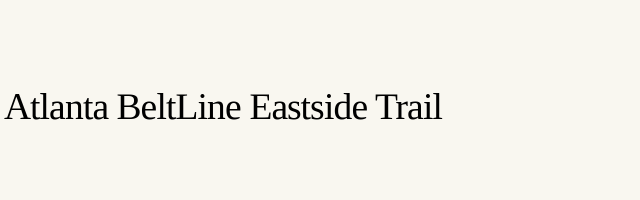

--- FILE ---
content_type: text/html; charset=UTF-8
request_url: https://www.40west12th.com/locations/atlanta-beltline-eastside-trail/
body_size: 2028
content:
<link rel='stylesheet' id='oxygen-universal-styles-css' href='//www.40west12th.com/wp-content/uploads/oxygen/css/universal.css?cache=1762272092&#038;ver=6.8.3' media='all' />
<!-- END OF WP_HEAD() -->
</head>
<body class="wp-singular locations-template-default single single-locations postid-265 wp-embed-responsive wp-theme-oxygen-is-not-a-theme  oxygen-body" >

<!-- Google Tag Manager (noscript) -->
<noscript><iframe src="https://www.googletagmanager.com/ns.html?id=GTM-TSMS6MC"
height="0" width="0" style="display:none;visibility:hidden"></iframe></noscript>
<!-- End Google Tag Manager (noscript) -->


										<article id="post-265" class="post-265 locations type-locations status-publish has-post-thumbnail hentry">
					<header>
						<h1>Atlanta BeltLine Eastside Trail</h1>					</header>

					<div>
											</div>

				</article>
					<!-- WP_FOOTER -->
<script type="speculationrules">
{"prefetch":[{"source":"document","where":{"and":[{"href_matches":"\/*"},{"not":{"href_matches":["\/wp-*.php","\/wp-admin\/*","\/wp-content\/uploads\/*","\/wp-content\/*","\/wp-content\/plugins\/*","\/wp-content\/themes\/twentytwentyfour\/*","\/wp-content\/themes\/oxygen-is-not-a-theme\/*","\/*\\?(.+)"]}},{"not":{"selector_matches":"a[rel~=\"nofollow\"]"}},{"not":{"selector_matches":".no-prefetch, .no-prefetch a"}}]},"eagerness":"conservative"}]}
</script>
<span id="ma-customfonts-info" data-nosnippet style="display:none">Code Snippet ma-customfonts 3.4.2</span><script type="text/javascript" src="//cdn.jsdelivr.net/npm/slick-carousel@1.8.1/slick/slick.min.js"></script>
<script src="https://unpkg.com/scrollreveal"></script>
<script>
jQuery('body').append('<div id="mobile-check-element"></div>');

	
/* ----------------------------------------------------------------------------------------------------------------------- */
/* Nav Hover Handling ---------------------------------------------------------------------------------------------------- */
/* ----------------------------------------------------------------------------------------------------------------------- */	
jQuery('.primary-navigation-wrap').hover(
	function() {
		if(jQuery('#mobile-check-element').css('display') != 'block') jQuery('body').addClass('show-nav-dropdown');
	},
	function() {
		jQuery('body').removeClass('show-nav-dropdown');
	}
);
	
/* ----------------------------------------------------------------------------------------------------------------------- */
/* Window Scroll Class (for header) -------------------------------------------------------------------------------------- */
/* ----------------------------------------------------------------------------------------------------------------------- */
jQuery(window).scroll(function() {
  var scroll_amt = 250;
  if(jQuery('#mobile-check-element').css('display') == 'block') scroll_amt = 0;
	
  if(jQuery(window).scrollTop() > scroll_amt) {
    jQuery('body').addClass('scrolled');
  } else {
    jQuery('body').removeClass('scrolled');    
  }
}).scroll();

/* ----------------------------------------------------------------------------------------------------------------------- */
/* Homepage Splash Handling ---------------------------------------------------------------------------------------------- */
/* ----------------------------------------------------------------------------------------------------------------------- */
if(jQuery('#splash').length) {
	jQuery(document).ready(function() {
		jQuery('body').addClass('loaded');

		var splash_to1;
		var splash_to2;
		splash_to1 = setTimeout(function() {
			jQuery('#splash').fadeOut('slow',function() {
				jQuery(this).remove();
			});
		},3000);

		jQuery('#splash').click(function() {
			clearTimeout(splash_to1);
			jQuery('#splash').fadeOut('slow',function() {
				jQuery(this).remove();
			});
		});

		jQuery(window).scroll(function() {
			if(jQuery(window).scrollTop() > 50) {
				clearTimeout(splash_to1);
				jQuery('#splash').fadeOut('slow',function() {
					jQuery(this).remove();
				});
			}
		});
	});
}
	
	
/* ----------------------------------------------------------------------------------------------------------------------- */
/* Mobile Nav Handling --------------------------------------------------------------------------------------------------- */
/* ----------------------------------------------------------------------------------------------------------------------- */
jQuery('.mobile-nav-toggle').click(function() {
	if(jQuery('body').hasClass('show-nav')) {
		jQuery(this).text('MENU');
	} else {
		jQuery(this).text('CLOSE');
	}
	jQuery('body').toggleClass('show-nav');
	return false;
});
	
	
/* ----------------------------------------------------------------------------------------------------------------------- */
/* Scroll Reveal --------------------------------------------------------------------------------------------------------- */
/* ----------------------------------------------------------------------------------------------------------------------- */
window.sr = ScrollReveal();

var main_scroll_config = {
	origin   : "top",
	distance : "-70px",
	duration : 1500,
	scale    : 1,
	viewFactor : '0.2',
	mobile: true,
	reset: false,
	beforeReveal: function(el) {
		//jQuery(el).closest('.section-wrap').addClass('section-in-view');
	},
	afterReveal: function(el) {
		//$(el).addClass('in-view');
	}
}
var mobile_scroll_config = main_scroll_config;
mobile_scroll_config.distance = '-30px';
mobile_scroll_config.viewFactor = '0';

jQuery('.ct-inner-content > .ct-div-block').addClass('animating-in-section');
if(jQuery('#mobile-check-element').length && jQuery('#mobile-check-element').css('display') == 'block') {
	sr.reveal('.animating-in-section', mobile_scroll_config);
} else {
	sr.reveal('.animating-in-section', main_scroll_config);
}
	
	
/* ----------------------------------------------------------------------------------------------------------------------- */
/* Image Galleries ------------------------------------------------------------------------------------------------------- */
/* ----------------------------------------------------------------------------------------------------------------------- */
jQuery('.image-gallery-left, .image-gallery-right, .double-image-gallery').each(function() {
	var slide_count = jQuery(this).find('>figure').length;
	if(slide_count > 1) {
		var gallery = jQuery(this);
		jQuery(gallery).append('<a href="#" class="next-slide-link"></a>');
		var next_slide_link = jQuery(gallery).find('.next-slide-link');
		jQuery(gallery).attr('data-slide-count',slide_count);
		jQuery(gallery).slick({
		  arrows: false,
		  slide: 'figure',
		  dots: false,
		  infinite: true,
		  speed: 1000,
		  slidesToShow: 1,
		  slidesToScroll: 1
		});		
		
		var slide_counter_html = '1 / '+jQuery(gallery).attr('data-slide-count');
		jQuery(next_slide_link).text(slide_counter_html);
		
		jQuery(gallery).on('beforeChange', function(event, slick, currentSlide, nextSlide){
  			var slide_counter_html = (nextSlide+1)+' / '+jQuery(gallery).attr('data-slide-count');
			jQuery(next_slide_link).text(slide_counter_html);
			jQuery(window).resize();
		});
				
		jQuery(gallery).on('afterChange', function(event, slick, currentSlide, nextSlide){
  			jQuery(window).resize();
		});
		
		jQuery(next_slide_link).click(function() {
			jQuery(gallery).slick('slickNext');
			return false;
		});
	}
});

var slick_arrow_to;
jQuery(window).resize(function() {
	clearTimeout(slick_arrow_to);
	slick_arrow_to = setTimeout(function() {
		if(jQuery('#mobile-check-element').css('display') == 'block') {
			jQuery('.double-image-gallery .next-slide-link').each(function() {
				if(jQuery(this).closest('.slick-slider').length) {
					var offset_height = jQuery(this).closest('.slick-slider').find('.slick-current > img').height();
					jQuery(this).css('top',offset_height+'px');
				}
			});
		}
		
		jQuery('.image-gallery-left .next-slide-link, .image-gallery-right .next-slide-link').each(function() {
			if(jQuery(this).closest('.slick-slider').length) {
				var offset_height = jQuery(this).closest('.slick-slider').find('.slick-current > img').height();
				jQuery(this).css('top',offset_height+'px');
			}
		});
	},250);
}).resize();
</script><script id="lasso-leader-public-js-extra">
var lassoLeaderTrackingData = {"enableTracking":"1","globalAccountId":"LAS-513226-01","customTrackingMap":[],"pagesToExclude":["252"],"currentPageId":"265"};
</script>
<script src="https://www.40west12th.com/wp-content/plugins/lasso-leader/public/js/lasso-leader-public.js?ver=5.0.0" id="lasso-leader-public-js"></script>
<script type="text/javascript" id="ct-footer-js"></script><!-- /WP_FOOTER --> 
</body>
</html>


--- FILE ---
content_type: text/css
request_url: https://www.40west12th.com/wp-content/uploads/oxygen/css/universal.css?cache=1762272092&ver=6.8.3
body_size: 11804
content:
.ct-section {
width:100%;
background-size:cover;
background-repeat:repeat;
}
.ct-section>.ct-section-inner-wrap {
display:flex;
flex-direction:column;
align-items:flex-start;
}
.ct-div-block {
display:flex;
flex-wrap:nowrap;
flex-direction:column;
align-items:flex-start;
}
.ct-new-columns {
display:flex;
width:100%;
flex-direction:row;
align-items:stretch;
justify-content:center;
flex-wrap:wrap;
}
.ct-link-text {
display:inline-block;
}
.ct-link {
display:flex;
flex-wrap:wrap;
text-align:center;
text-decoration:none;
flex-direction:column;
align-items:center;
justify-content:center;
}
.ct-link-button {
display:inline-block;
text-align:center;
text-decoration:none;
}
.ct-link-button {
background-color: #1e73be;
border: 1px solid #1e73be;
color: #ffffff;
padding: 10px 16px;
}
.ct-image {
max-width:100%;
}
.ct-fancy-icon>svg {
width:55px;height:55px;}
.ct-inner-content {
width:100%;
}
.ct-slide {
display:flex;
flex-wrap:wrap;
text-align:center;
flex-direction:column;
align-items:center;
justify-content:center;
}
.ct-nestable-shortcode {
display:flex;
flex-wrap:nowrap;
flex-direction:column;
align-items:flex-start;
}
.oxy-comments {
width:100%;
text-align:left;
}
.oxy-comment-form {
width:100%;
}
.oxy-login-form {
width:100%;
}
.oxy-search-form {
width:100%;
}
.oxy-tabs-contents {
display:flex;
width:100%;
flex-wrap:nowrap;
flex-direction:column;
align-items:flex-start;
}
.oxy-tab {
display:flex;
flex-wrap:nowrap;
flex-direction:column;
align-items:flex-start;
}
.oxy-tab-content {
display:flex;
width:100%;
flex-wrap:nowrap;
flex-direction:column;
align-items:flex-start;
}
.oxy-testimonial {
width:100%;
}
.oxy-icon-box {
width:100%;
}
.oxy-pricing-box {
width:100%;
}
.oxy-posts-grid {
width:100%;
}
.oxy-gallery {
width:100%;
}
.ct-slider {
width:100%;
}
.oxy-tabs {
display:flex;
flex-wrap:nowrap;
flex-direction:row;
align-items:stretch;
}
.ct-modal {
flex-direction:column;
align-items:flex-start;
}
.ct-span {
display:inline-block;
text-decoration:inherit;
}
.ct-widget {
width:100%;
}
.oxy-dynamic-list {
width:100%;
}
@media screen and (-ms-high-contrast: active), (-ms-high-contrast: none) {
			.ct-div-block,
			.oxy-post-content,
			.ct-text-block,
			.ct-headline,
			.oxy-rich-text,
			.ct-link-text { max-width: 100%; }
			img { flex-shrink: 0; }
			body * { min-height: 1px; }
		}            .oxy-testimonial {
                flex-direction: row;
                align-items: center;
            }
                        .oxy-testimonial .oxy-testimonial-photo-wrap {
                order: 1;
            }
            
                        .oxy-testimonial .oxy-testimonial-photo {
                width: 125px;                height: 125px;                margin-right: 20px;
            }
            
                        .oxy-testimonial .oxy-testimonial-photo-wrap, 
            .oxy-testimonial .oxy-testimonial-author-wrap, 
            .oxy-testimonial .oxy-testimonial-content-wrap {
                align-items: flex-start;                text-align: left;            }
            
                                                            .oxy-testimonial .oxy-testimonial-text {
                margin-bottom:8px;font-size: 21px;
line-height: 1.4;
-webkit-font-smoothing: subpixel-antialiased;
            }
            
                                    .oxy-testimonial .oxy-testimonial-author {
                font-size: 18px;
-webkit-font-smoothing: subpixel-antialiased;
            }
                            

                                                .oxy-testimonial .oxy-testimonial-author-info {
                font-size: 12px;
-webkit-font-smoothing: subpixel-antialiased;
            }
            
             
            
                        .oxy-icon-box {
                text-align: left;                flex-direction: column;            }
            
                        .oxy-icon-box .oxy-icon-box-icon {
                margin-bottom: 12px;
                align-self: flex-start;            }
            
                                                                        .oxy-icon-box .oxy-icon-box-heading {
                font-size: 21px;
margin-bottom: 12px;            }
            
                                                                                    .oxy-icon-box .oxy-icon-box-text {
                font-size: 16px;
margin-bottom: 12px;align-self: flex-start;            }
            
                        .oxy-icon-box .oxy-icon-box-link {
                margin-top: 20px;                            }
            
            
            /* GLOBALS */

                                                            .oxy-pricing-box .oxy-pricing-box-section {
                padding-top: 20px;
padding-left: 20px;
padding-right: 20px;
padding-bottom: 20px;
text-align: center;            }
                        
                        .oxy-pricing-box .oxy-pricing-box-section.oxy-pricing-box-price {
                justify-content: center;            }
            
            /* IMAGE */
                                                                                    .oxy-pricing-box .oxy-pricing-box-section.oxy-pricing-box-graphic {
                justify-content: center;            }
            
            /* TITLE */
                                                            
                                    .oxy-pricing-box .oxy-pricing-box-title-title {
                font-size: 48px;
            }
            
                                    .oxy-pricing-box .oxy-pricing-box-title-subtitle {
                font-size: 24px;
            }
            

            /* PRICE */
                                                .oxy-pricing-box .oxy-pricing-box-section.oxy-pricing-box-price {
                                                flex-direction: row;                                            }
            
                                    .oxy-pricing-box .oxy-pricing-box-currency {
                font-size: 28px;
            }
            
                                    .oxy-pricing-box .oxy-pricing-box-amount-main {
                font-size: 80px;
line-height: 0.7;
            }
            
                                    .oxy-pricing-box .oxy-pricing-box-amount-decimal {
                font-size: 13px;
            }
                        
                                    .oxy-pricing-box .oxy-pricing-box-term {
                font-size: 16px;
            }
            
                                    .oxy-pricing-box .oxy-pricing-box-sale-price {
                font-size: 12px;
color: rgba(0,0,0,0.5);
                margin-bottom: 20px;            }
            
            /* CONTENT */

                                                                        .oxy-pricing-box .oxy-pricing-box-section.oxy-pricing-box-content {
                font-size: 16px;
color: rgba(0,0,0,0.5);
            }
            
            /* CTA */

                                                                        .oxy-pricing-box .oxy-pricing-box-section.oxy-pricing-box-cta {
                justify-content: center;            }
            
        
                                .oxy-progress-bar .oxy-progress-bar-background {
            background-color: #000000;            background-image: linear-gradient(-45deg,rgba(255,255,255,.12) 25%,transparent 25%,transparent 50%,rgba(255,255,255,.12) 50%,rgba(255,255,255,.12) 75%,transparent 75%,transparent);            animation: none 0s paused;        }
                
                .oxy-progress-bar .oxy-progress-bar-progress-wrap {
            width: 85%;        }
        
                                                        .oxy-progress-bar .oxy-progress-bar-progress {
            background-color: #66aaff;padding: 40px;animation: none 0s paused, none 0s paused;            background-image: linear-gradient(-45deg,rgba(255,255,255,.12) 25%,transparent 25%,transparent 50%,rgba(255,255,255,.12) 50%,rgba(255,255,255,.12) 75%,transparent 75%,transparent);        
        }
                
                        .oxy-progress-bar .oxy-progress-bar-overlay-text {
            font-size: 30px;
font-weight: 900;
-webkit-font-smoothing: subpixel-antialiased;
        }
        
                        .oxy-progress-bar .oxy-progress-bar-overlay-percent {
            font-size: 12px;
        }
        
        .ct-slider .unslider-nav ol li {border-color: #ffffff; }.ct-slider .unslider-nav ol li.unslider-active {background-color: #ffffff; }.ct-slider .ct-slide {
				padding: 0px;			}
		
                        .oxy-superbox .oxy-superbox-secondary, 
            .oxy-superbox .oxy-superbox-primary {
                transition-duration: 0.5s;            }
            
            
            
            
            
        
        
        
        
            .oxy-shape-divider {
                width: 0px;
                height: 0px;
                
            }
            
            .oxy_shape_divider svg {
                width: 100%;
            }
            .oxy-pro-menu .oxy-pro-menu-container:not(.oxy-pro-menu-open-container):not(.oxy-pro-menu-off-canvas-container) .sub-menu{
box-shadow:px px px px ;}

.oxy-pro-menu .oxy-pro-menu-show-dropdown .oxy-pro-menu-list .menu-item-has-children > a svg{
transition-duration:0.4s;
}

.oxy-pro-menu .oxy-pro-menu-show-dropdown .oxy-pro-menu-list .menu-item-has-children > a div{
margin-left:0px;
}

.oxy-pro-menu .oxy-pro-menu-mobile-open-icon svg{
width:30px;
height:30px;
}

.oxy-pro-menu .oxy-pro-menu-mobile-open-icon{
padding-top:15px;
padding-right:15px;
padding-bottom:15px;
padding-left:15px;
}

.oxy-pro-menu .oxy-pro-menu-mobile-open-icon, .oxy-pro-menu .oxy-pro-menu-mobile-open-icon svg{
transition-duration:0.4s;
}

.oxy-pro-menu .oxy-pro-menu-mobile-close-icon{
top:20px;
left:20px;
}

.oxy-pro-menu .oxy-pro-menu-mobile-close-icon svg{
width:24px;
height:24px;
}

.oxy-pro-menu .oxy-pro-menu-mobile-close-icon, .oxy-pro-menu .oxy-pro-menu-mobile-close-icon svg{
transition-duration:0.4s;
}

.oxy-pro-menu .oxy-pro-menu-container.oxy-pro-menu-off-canvas-container, .oxy-pro-menu .oxy-pro-menu-container.oxy-pro-menu-open-container{
background-color:#ffffff;
}

.oxy-pro-menu .oxy-pro-menu-off-canvas-container, .oxy-pro-menu .oxy-pro-menu-open-container{
background-image:url();
}

.oxy-pro-menu .oxy-pro-menu-off-canvas-container .oxy-pro-menu-list .menu-item-has-children > a svg, .oxy-pro-menu .oxy-pro-menu-open-container .oxy-pro-menu-list .menu-item-has-children > a svg{
font-size:24px;
}

.oxy-pro-menu .oxy-pro-menu-dropdown-links-toggle.oxy-pro-menu-open-container .menu-item-has-children ul, .oxy-pro-menu .oxy-pro-menu-dropdown-links-toggle.oxy-pro-menu-off-canvas-container .menu-item-has-children ul{
background-color:rgba(0,0,0,0.2);
border-top-style:solid;
}

.oxy-pro-menu .oxy-pro-menu-container:not(.oxy-pro-menu-open-container):not(.oxy-pro-menu-off-canvas-container) .oxy-pro-menu-list{
                    flex-direction: row;
               }
.oxy-pro-menu .oxy-pro-menu-container .menu-item a{
                    text-align: left;
                    justify-content: flex-start;
                }
.oxy-pro-menu .oxy-pro-menu-container.oxy-pro-menu-open-container .menu-item, .oxy-pro-menu .oxy-pro-menu-container.oxy-pro-menu-off-canvas-container .menu-item{
                    align-items: flex-start;
                }

            .oxy-pro-menu .oxy-pro-menu-off-canvas-container{
                    top: 0;
                    bottom: 0;
                    right: auto;
                    left: 0;
               }
.oxy-pro-menu .oxy-pro-menu-container.oxy-pro-menu-open-container .oxy-pro-menu-list .menu-item a, .oxy-pro-menu .oxy-pro-menu-container.oxy-pro-menu-off-canvas-container .oxy-pro-menu-list .menu-item a{
                    text-align: left;
                    justify-content: flex-start;
                }

            .oxy-site-navigation {
--oxynav-brand-color:#4831B0;
--oxynav-neutral-color:#FFFFFF;
--oxynav-activehover-color:#EFEDF4;
--oxynav-background-color:#4831B0;
--oxynav-border-radius:0px;
--oxynav-other-spacing:8px;
--oxynav-transition-duration:0.3s;
--oxynav-transition-timing-function:cubic-bezier(.84,.05,.31,.93);
}

.oxy-site-navigation .oxy-site-navigation__mobile-close-wrapper{
text-align:left;
}

.oxy-site-navigation > ul{ left: 0; }
.oxy-site-navigation {
                        --oxynav-animation-name: none; 
                    }

                .oxy-site-navigation > ul:not(.open) > li[data-cta='true']:nth-last-child(1){ 
                    background-color: var(--oxynav-brand-color);
                    transition: var(--oxynav-transition-duration);
                    margin-left: var(--oxynav-other-spacing);
                    border: none;
                }
.oxy-site-navigation > ul:not(.open) > li[data-cta='true']:nth-last-child(2){ 
                    background: transparent;
                    border: 1px solid currentColor;
                    transition: var(--oxynav-transition-duration);
                    margin-left: var(--oxynav-other-spacing);
                }
.oxy-site-navigation > ul:not(.open) > li[data-cta='true']:nth-last-child(2):not(:hover) > img{
                    filter: invert(0) !important;
                }
.oxy-site-navigation > ul:not(.open) > li[data-cta='true']:hover{
                    background-color: var(--oxynav-activehover-color);
                }
.oxy-site-navigation > ul:not(.open) > li[data-cta='true']:nth-last-child(1) > a{
                    color: var(--oxynav-neutral-color);
                }
.oxy-site-navigation > ul:not(.open) > li[data-cta='true']:nth-last-child(2) > a{
                    color: var(--oxynav-brand-color);
                }
.oxy-site-navigation > ul:not(.open) > li[data-cta='true']:hover > a{
                    color: var(--oxynav-brand-color);
                }
.oxy-site-navigation > ul:not(.open) > li[data-cta='true']:nth-last-child(1) > a::after{
                    color: var(--oxynav-neutral-color);   
                }
.oxy-site-navigation > ul:not(.open) > li[data-cta='true']:nth-last-child(2) > a::after{
                    color: var(--oxynav-brand-color);   
                }
.oxy-site-navigation > ul:not(.open) > li[data-cta='true']:hover > a::after{
                    color: var(--oxynav-brand-color);   
                }
.oxy-site-navigation > ul:not(.open) > li[data-cta='true'] > ul{
                    display: none;
                }
.oxy-site-navigation > ul:not(.open) > li[data-cta='true'] > button, .oxy-site-navigation > ul:not(.open) > li[data-cta='true'] > ul{
                    display: none;
                }

                .ct-section-inner-wrap, .oxy-header-container{
  max-width: 1500px;
}
body {font-family: 'ABCOracle-Th';}body {line-height: 120%;font-size: 32px;font-weight: 300;color: #000000;}.oxy-nav-menu-hamburger-line {background-color: #000000;}h1, h2, h3, h4, h5, h6 {font-family: 'ABCOracle-Th';font-size: 92px;font-weight: 300;line-height: 115%;}h2, h3, h4, h5, h6{font-size: 30px;font-weight: 300;line-height: 95%;}h3, h4, h5, h6{font-size: 72px;}h4, h5, h6{font-size: 20px;}h5, h6{font-size: 18px;}h6{font-size: 16px;}a {color: #0074db;text-decoration: none;}a:hover {text-decoration: none;}.ct-link-text {text-decoration: ;}.ct-link {text-decoration: ;}.ct-link-button {border-radius: 3px;}.ct-section-inner-wrap {
padding-top: 75px;
padding-right: 20px;
padding-bottom: 75px;
padding-left: 20px;
}.ct-new-columns > .ct-div-block {
padding-top: 20px;
padding-right: 20px;
padding-bottom: 20px;
padding-left: 20px;
}.oxy-header-container {
padding-right: 20px;
padding-left: 20px;
}@media (max-width: 992px) {
				.ct-columns-inner-wrap {
					display: block !important;
				}
				.ct-columns-inner-wrap:after {
					display: table;
					clear: both;
					content: "";
				}
				.ct-column {
					width: 100% !important;
					margin: 0 !important;
				}
				.ct-columns-inner-wrap {
					margin: 0 !important;
				}
			}
.logo {
transform:translate(-50%,-50%); position:absolute;
 top:67px;
 left:50%;
 width:304px;
transition: top 0.2s ease, width 0.2s ease;
}
@media (max-width: 767px) {
.logo {
 width:187px;
 height:55px;
 z-index:1002;
 top:61%;
}
}

.logo-svg {
 width:100%;
}
.logo-svg:not(.ct-section):not(.oxy-easy-posts),
.logo-svg.oxy-easy-posts .oxy-posts,
.logo-svg.ct-section .ct-section-inner-wrap{
display:block;
}
.header-link:hover{
 border-bottom-color:#000000;
 border-bottom-width:1px;
 border-bottom-style:solid;
}
.header-link {
 color:#000000;
 font-size:16px;
 text-transform:uppercase;
 border-bottom-color:rgba(0,0,0,0);
 border-bottom-width:1px;
 border-bottom-style:solid;
 text-align:right;
 margin-bottom:8px;
}
.header-link:not(.ct-section):not(.oxy-easy-posts),
.header-link.oxy-easy-posts .oxy-posts,
.header-link.ct-section .ct-section-inner-wrap{
display:block;
}
.header-quick-links {
 text-align:right;
}
.header-quick-links:not(.ct-section):not(.oxy-easy-posts),
.header-quick-links.oxy-easy-posts .oxy-posts,
.header-quick-links.ct-section .ct-section-inner-wrap{
display:flex;
flex-direction:column;
align-items:flex-end;
}
@media (max-width: 767px) {
.header-quick-links {
}
.header-quick-links:not(.ct-section):not(.oxy-easy-posts),
.header-quick-links.oxy-easy-posts .oxy-posts,
.header-quick-links.ct-section .ct-section-inner-wrap{
display:none;
}
}

.footer {
 margin-right:25px;
 margin-left:25px;
 padding-bottom:15px;
 padding-top:50px;
 margin-top:auto;
}
@media (max-width: 767px) {
.footer {
 padding-top:50px;
 margin-left:20px;
 margin-right:20px;
}
}

.main-content-wrap {
}
.upper-footer {
background-image:url(https://www.40west12th.com/wp-content/uploads/2024/05/icon.svg);background-size: auto 180px; width:100%;
 background-repeat:no-repeat;
 min-height:220px;
 border-bottom-width:0.75px;
 border-bottom-color:rgba(0,0,0,0.5);
 border-bottom-style:solid;
 padding-bottom:25px;
 font-size:13px;
 font-weight:300;
 line-height:161%;
 letter-spacing:0.78pxpx;
 background-position:50% calc(100% - 35px) ;
}
.upper-footer:not(.ct-section):not(.oxy-easy-posts),
.upper-footer.oxy-easy-posts .oxy-posts,
.upper-footer.ct-section .ct-section-inner-wrap{
display:flex;
flex-direction:row;
align-items:flex-end;
justify-content:space-between;
}
@media (max-width: 767px) {
.upper-footer {
background-size: auto 142px; font-size:11px;
 letter-spacing:0.66px;
 line-height:170%;
 min-height:0px;
 padding-top:200px;
 padding-bottom:41px;
 border-bottom-color:#000000;
 padding-left:0px;
 padding-right:0px;
 background-position:50% 0%;
}
}

.lower-footer {
 margin-top:10px;
 width:100%;
 line-height:161%;
 letter-spacing:0.78pxpx;
 font-size:13px;
 font-weight:300;
}
.lower-footer:not(.ct-section):not(.oxy-easy-posts),
.lower-footer.oxy-easy-posts .oxy-posts,
.lower-footer.ct-section .ct-section-inner-wrap{
display:flex;
flex-direction:row;
justify-content:space-between;
}
@media (max-width: 1199px) {
.lower-footer {
 gap:20px;
}
.lower-footer:not(.ct-section):not(.oxy-easy-posts),
.lower-footer.oxy-easy-posts .oxy-posts,
.lower-footer.ct-section .ct-section-inner-wrap{
display:flex;
flex-direction:column;
align-items:center;
gap:20px;
}
}

@media (max-width: 767px) {
.lower-footer {
 gap:26px;
 margin-top:10px;
}
.lower-footer:not(.ct-section):not(.oxy-easy-posts),
.lower-footer.oxy-easy-posts .oxy-posts,
.lower-footer.ct-section .ct-section-inner-wrap{
align-items:flex-start;
gap:26px;
}
}

.upper-footer-left {
}
.upper-footer-right {
}
.upper-footer-right:not(.ct-section):not(.oxy-easy-posts),
.upper-footer-right.oxy-easy-posts .oxy-posts,
.upper-footer-right.ct-section .ct-section-inner-wrap{
display:flex;
flex-direction:column;
align-items:flex-end;
}
@media (max-width: 1199px) {
.upper-footer-right {
}
}

@media (max-width: 767px) {
.upper-footer-right {
 gap:7px;
}
.upper-footer-right:not(.ct-section):not(.oxy-easy-posts),
.upper-footer-right.oxy-easy-posts .oxy-posts,
.upper-footer-right.ct-section .ct-section-inner-wrap{
gap:7px;
}
}

.footer-copyright {
 font-size:12px;
 font-weight:300;
 line-height:120%;
 letter-spacing:0.03px;
 margin-top:15px;
 gap:40px;
}
.footer-copyright:not(.ct-section):not(.oxy-easy-posts),
.footer-copyright.oxy-easy-posts .oxy-posts,
.footer-copyright.ct-section .ct-section-inner-wrap{
display:flex;
flex-direction:row;
gap:40px;
}
@media (max-width: 767px) {
.footer-copyright {
 margin-top:26px;
 gap:20px;
}
.footer-copyright:not(.ct-section):not(.oxy-easy-posts),
.footer-copyright.oxy-easy-posts .oxy-posts,
.footer-copyright.ct-section .ct-section-inner-wrap{
display:flex;
flex-direction:column;
gap:20px;
}
}

.footer-icon-link {
 gap:10px;
}
.footer-icon-link:not(.ct-section):not(.oxy-easy-posts),
.footer-icon-link.oxy-easy-posts .oxy-posts,
.footer-icon-link.ct-section .ct-section-inner-wrap{
display:flex;
flex-direction:row;
align-items:center;
justify-content:flex-end;
gap:10px;
}
.footer-link {
}
.lower-footer-left {
 gap:40px;
 margin-top:6px;
}
.lower-footer-left:not(.ct-section):not(.oxy-easy-posts),
.lower-footer-left.oxy-easy-posts .oxy-posts,
.lower-footer-left.ct-section .ct-section-inner-wrap{
display:flex;
flex-direction:row;
gap:40px;
}
@media (max-width: 767px) {
.lower-footer-left {
 gap:20px;
 margin-top:0px;
}
.lower-footer-left:not(.ct-section):not(.oxy-easy-posts),
.lower-footer-left.oxy-easy-posts .oxy-posts,
.lower-footer-left.ct-section .ct-section-inner-wrap{
gap:20px;
}
}

.lower-footer-right {
 gap:50px;
 margin-top:7px;
}
.lower-footer-right:not(.ct-section):not(.oxy-easy-posts),
.lower-footer-right.oxy-easy-posts .oxy-posts,
.lower-footer-right.ct-section .ct-section-inner-wrap{
display:flex;
flex-direction:row;
align-items:flex-start;
gap:50px;
}
@media (max-width: 767px) {
.lower-footer-right {
 gap:0px;
 margin-top:0px;
 width:100%;
}
.lower-footer-right:not(.ct-section):not(.oxy-easy-posts),
.lower-footer-right.oxy-easy-posts .oxy-posts,
.lower-footer-right.ct-section .ct-section-inner-wrap{
flex-wrap:wrap;
justify-content:space-between;
gap:0px;
}
}

.header {
 width:100%;
 padding-right:25px;
 padding-left:25px;
 position:fixed;
 height:100px;
 padding-top:28px;
 background-color:#f9f7f0;
 z-index:100;
 top:0px;
 left:0px;
 right:0px;
 transition-duration:0.2s;
 transition-timing-function:ease;
 transition-property:height;
}
.header:not(.ct-section):not(.oxy-easy-posts),
.header.oxy-easy-posts .oxy-posts,
.header.ct-section .ct-section-inner-wrap{
display:flex;
flex-direction:row;
justify-content:space-between;
}
@media (max-width: 1199px) {
}

@media (max-width: 767px) {
.header {
 height:95px;
 padding-left:20px;
 padding-right:20px;
 padding-top:41px;
}
}

.primary-nav {
}
.primary-navigation-wrap {
 position:relative;
 width:200px;
}
.nav-toggle {
 padding-bottom:4px;
pointer-events: none;
}
@media (max-width: 767px) {
.nav-toggle {
}
.nav-toggle:not(.ct-section):not(.oxy-easy-posts),
.nav-toggle.oxy-easy-posts .oxy-posts,
.nav-toggle.ct-section .ct-section-inner-wrap{
display:none;
}
}

.current-page-label {
 font-size:16px;
 color:#000;
 font-weight:300;
 text-transform:uppercase;
 letter-spacing:0.16px;
 line-height:102.6%;
 border-bottom-width:1px;
 border-bottom-style:solid;
 border-bottom-color:#000;
 margin-top:3px;
}
@media (max-width: 767px) {
.current-page-label {
}
.current-page-label:not(.ct-section):not(.oxy-easy-posts),
.current-page-label.oxy-easy-posts .oxy-posts,
.current-page-label.ct-section .ct-section-inner-wrap{
display:none;
}
}

.main {
}
.hero-banner {
 margin-bottom:100px;
}
.hero-banner-img {
 width:100%;
}
.hero-banner-img:not(.ct-section):not(.oxy-easy-posts),
.hero-banner-img.oxy-easy-posts .oxy-posts,
.hero-banner-img.ct-section .ct-section-inner-wrap{
display:block;
}
@media (max-width: 767px) {
.hero-banner-img {
aspect-ratio: .9; object-fit: cover; object-position: 50% 50%;
}
}

.two-column-intro-text {
 padding-top:35px;
 padding-right:25px;
 padding-left:25px;
 padding-bottom:35px;
 margin-top:0px;
 margin-bottom:100px;
}
.two-column-intro-text:not(.ct-section):not(.oxy-easy-posts),
.two-column-intro-text.oxy-easy-posts .oxy-posts,
.two-column-intro-text.ct-section .ct-section-inner-wrap{
display:flex;
flex-direction:row;
justify-content:space-between;
}
@media (max-width: 767px) {
.two-column-intro-text {
 margin-bottom:70px;
 padding-bottom:0px;
 padding-top:0px;
}
.two-column-intro-text:not(.ct-section):not(.oxy-easy-posts),
.two-column-intro-text.oxy-easy-posts .oxy-posts,
.two-column-intro-text.ct-section .ct-section-inner-wrap{
display:block;
}
}

.two-column-intro-text-block {
 width:50%;
}
@media (max-width: 767px) {
.two-column-intro-text-block {
 width:100%;
}
}

.h1-style {
 font-family:ABCOracle-Th;
 font-size:92px;
 font-weight:300;
 line-height:115%;
 letter-spacing:-1.84px;
 text-transform:capitalize;
 margin-bottom:60px;
}
@media (max-width: 1500px) {
.h1-style {
 font-size:75px;
 margin-bottom:50px;
}
}

@media (max-width: 1199px) {
.h1-style {
 font-size:60px;
 margin-bottom:40px;
}
}

@media (max-width: 767px) {
.h1-style {
 font-size:36px;
 letter-spacing:-0.72px;
 width:100%;
 text-align:center;
}
}

.two-column-images-right-aligned {
 gap:16px;
 margin-bottom:200px;
 padding-right:8px;
}
.two-column-images-right-aligned:not(.ct-section):not(.oxy-easy-posts),
.two-column-images-right-aligned.oxy-easy-posts .oxy-posts,
.two-column-images-right-aligned.ct-section .ct-section-inner-wrap{
display:flex;
flex-direction:row;
justify-content:flex-end;
gap:16px;
}
@media (max-width: 767px) {
.two-column-images-right-aligned {
 padding-left:10px;
 padding-right:10px;
 margin-bottom:125px;
}
.two-column-images-right-aligned:not(.ct-section):not(.oxy-easy-posts),
.two-column-images-right-aligned.oxy-easy-posts .oxy-posts,
.two-column-images-right-aligned.ct-section .ct-section-inner-wrap{
display:block;
}
}

.two-column-images-right-aligned-block {
 width:32.24%;
}
@media (max-width: 767px) {
.two-column-images-right-aligned-block {
 width:61.03%;
 margin-bottom:50px;
 margin-left:auto;
}
}

.image-with-caption {
 padding-top:0px;
 padding-right:0px;
 padding-bottom:0px;
 padding-left:0px;
 margin-top:0px;
 margin-right:0px;
 margin-bottom:0px;
 margin-left:0px;
 width:100%;
 position:relative;
}
.image-with-caption-image {
 width:100%;
 margin-bottom:16px;
}
.image-with-caption-image:not(.ct-section):not(.oxy-easy-posts),
.image-with-caption-image.oxy-easy-posts .oxy-posts,
.image-with-caption-image.ct-section .ct-section-inner-wrap{
display:block;
}
@media (max-width: 767px) {
.image-with-caption-image {
 margin-bottom:10px;
}
}

.image-with-caption-caption {
}
.arrow-link:hover{
 background-position:100% 50%;
}
.arrow-link {
background-image:url(https://www.40west12th.com/wp-content/uploads/2024/04/arrow-right.svg); font-size:18px;
 color:#000000;
 text-transform:uppercase;
 background-repeat:no-repeat;
 padding-right:26px;
 transition-duration:0.2s;
 transition-timing-function:ease;
 transition-property:background-position;
 letter-spacing:0.9px;
 background-position:100% 50%;
}
.arrow-link:not(.ct-section):not(.oxy-easy-posts),
.arrow-link.oxy-easy-posts .oxy-posts,
.arrow-link.ct-section .ct-section-inner-wrap{
display:inline-block;
}
@media (max-width: 767px) {
.arrow-link {
background-size: 9.23px auto ; font-size:12px;
 padding-right:14px;
 letter-spacing:0.33px;
 width:auto;
}
.arrow-link:not(.ct-section):not(.oxy-easy-posts),
.arrow-link.oxy-easy-posts .oxy-posts,
.arrow-link.ct-section .ct-section-inner-wrap{
display:inline-block;
}
}

.two-column-images-right-aligned-block-2 {
 width:49.17%;
}
@media (max-width: 767px) {
.two-column-images-right-aligned-block-2 {
 width:76.67%;
 margin-left:0px;
 margin-right:auto;
}
}

.full-bleed-image-with-right-caption-section {
 padding-left:8px;
 padding-right:8px;
}
@media (max-width: 767px) {
.full-bleed-image-with-right-caption-section {
 margin-bottom:50px;
 padding-left:0px;
 padding-right:0px;
}
}

.right-aligned-caption {
 margin-right:56px;
 position:absolute;
 top:100%;
 right:0px;
 margin-left:auto;
}
@media (max-width: 1500px) {
.right-aligned-caption {
 max-width:400px;
 margin-right:30px;
 margin-left:auto;
}
}

@media (max-width: 1199px) {
.right-aligned-caption {
 max-width:230px;
 margin-right:10px;
 margin-left:auto;
}
}

@media (max-width: 767px) {
.right-aligned-caption {
 position:static;
 margin-right:5px;
 margin-left:auto;
}
.right-aligned-caption:not(.ct-section):not(.oxy-easy-posts),
.right-aligned-caption.oxy-easy-posts .oxy-posts,
.right-aligned-caption.ct-section .ct-section-inner-wrap{
display:block;
}
}

.left-aligned-image-with-adj-caption-section {
 padding-left:8px;
 margin-bottom:200px;
}
@media (max-width: 1199px) {
.left-aligned-image-with-adj-caption-section {
}
}

@media (max-width: 767px) {
.left-aligned-image-with-adj-caption-section {
 margin-bottom:100px;
 padding-left:10px;
 padding-right:10px;
}
}

.two-column-images-left-aligned {
 gap:16px;
 margin-bottom:200px;
 padding-right:8px;
}
.two-column-images-left-aligned:not(.ct-section):not(.oxy-easy-posts),
.two-column-images-left-aligned.oxy-easy-posts .oxy-posts,
.two-column-images-left-aligned.ct-section .ct-section-inner-wrap{
display:flex;
flex-direction:row;
justify-content:flex-start;
gap:16px;
}
@media (max-width: 767px) {
.two-column-images-left-aligned {
 padding-left:10px;
 padding-right:10px;
 margin-bottom:100px;
}
.two-column-images-left-aligned:not(.ct-section):not(.oxy-easy-posts),
.two-column-images-left-aligned.oxy-easy-posts .oxy-posts,
.two-column-images-left-aligned.ct-section .ct-section-inner-wrap{
display:block;
}
}

.two-column-images-left-aligned-block {
 width:32.24%;
}
@media (max-width: 767px) {
.two-column-images-left-aligned-block {
 margin-bottom:50px;
 width:61.03%;
}
}

.two-column-images-left-aligned-block-2 {
 width:49.17%;
}
@media (max-width: 767px) {
.two-column-images-left-aligned-block-2 {
 width:76.67%;
 margin-left:auto;
}
}

.intro-text-section {
 max-width:932px;
 text-align:justify;
 margin-bottom:200px;
 margin-left:auto;
 margin-right:auto;
flex: 1;
}
.intro-text-section:not(.ct-section):not(.oxy-easy-posts),
.intro-text-section.oxy-easy-posts .oxy-posts,
.intro-text-section.ct-section .ct-section-inner-wrap{
display:flex;
flex-direction:column;
align-items:center;
}
@media (max-width: 767px) {
.intro-text-section {
 margin-bottom:70px;
 padding-bottom:0px;
}
}

.slide-to-section-links {
 margin-top:80px;
 gap:75px;
}
.slide-to-section-links:not(.ct-section):not(.oxy-easy-posts),
.slide-to-section-links.oxy-easy-posts .oxy-posts,
.slide-to-section-links.ct-section .ct-section-inner-wrap{
display:flex;
flex-direction:row;
align-items:center;
justify-content:center;
gap:75px;
}
@media (max-width: 767px) {
.slide-to-section-links {
 gap:80px;
 margin-top:70px;
}
.slide-to-section-links:not(.ct-section):not(.oxy-easy-posts),
.slide-to-section-links.oxy-easy-posts .oxy-posts,
.slide-to-section-links.ct-section .ct-section-inner-wrap{
gap:80px;
}
}

.slide-to-section-link:hover{
 border-bottom-color:#000;
 border-bottom-width:1px;
}
.slide-to-section-link {
 color:#000000;
 font-size:20px;
 text-transform:uppercase;
 line-height:102.6%;
 letter-spacing:-0.4px;
 border-bottom-color:rgba(0,0,0,0);
 border-bottom-width:1px;
 border-bottom-style:solid;
}
@media (max-width: 767px) {
.slide-to-section-link {
 font-size:12px;
 max-width:90px;
 text-align:center;
 letter-spacing:0.25px;
}
}

.double-image-gallery-image-set {
 position:relative;
 gap:16px;
 margin-top:0px;
 margin-right:0px;
 margin-bottom:0px;
 margin-left:0px;
 padding-top:0px;
 padding-right:0px;
 padding-bottom:0px;
 padding-left:0px;
}
.double-image-gallery-image-set:not(.ct-section):not(.oxy-easy-posts),
.double-image-gallery-image-set.oxy-easy-posts .oxy-posts,
.double-image-gallery-image-set.ct-section .ct-section-inner-wrap{
display:flex;
flex-direction:row;
gap:16px;
}
@media (max-width: 767px) {
.double-image-gallery-image-set {
}
.double-image-gallery-image-set:not(.ct-section):not(.oxy-easy-posts),
.double-image-gallery-image-set.oxy-easy-posts .oxy-posts,
.double-image-gallery-image-set.ct-section .ct-section-inner-wrap{
display:block;
}
}

.double-image-gallery-image-set-figure {
}
.double-image-gallery {
 padding-left:8px;
 padding-right:8px;
 width:90.89%;
 margin-bottom:200px;
}
@media (max-width: 767px) {
.double-image-gallery {
 margin-bottom:50px;
 padding-left:10px;
 padding-right:0px;
}
}

.double-image-gallery-image-1 {
 aspect-ratio:0.719;
 object-position:50% 50%;
 object-fit:cover;
 width:35.82%;
}
.double-image-gallery-image-1:not(.ct-section):not(.oxy-easy-posts),
.double-image-gallery-image-1.oxy-easy-posts .oxy-posts,
.double-image-gallery-image-1.ct-section .ct-section-inner-wrap{
display:block;
}
@media (max-width: 767px) {
.double-image-gallery-image-1 {
 width:83.06%;
 margin-bottom:10px;
}
}

.double-image-gallery-image-2 {
 object-fit:cover;
 object-position:50% 50%;
 aspect-ratio:1.96;
 width:63.27%;
}
.double-image-gallery-image-2:not(.ct-section):not(.oxy-easy-posts),
.double-image-gallery-image-2.oxy-easy-posts .oxy-posts,
.double-image-gallery-image-2.ct-section .ct-section-inner-wrap{
display:block;
}
@media (max-width: 767px) {
.double-image-gallery-image-2 {
}
.double-image-gallery-image-2:not(.ct-section):not(.oxy-easy-posts),
.double-image-gallery-image-2.oxy-easy-posts .oxy-posts,
.double-image-gallery-image-2.ct-section .ct-section-inner-wrap{
display:none;
}
}

.double-image-gallery-caption {
 position:absolute;
 margin-top:29vw;
 margin-left:33vw;
 padding-top:16px;
 max-width:620px;
 padding-right:25px;
}
@media (max-width: 767px) {
.double-image-gallery-caption {
 position:static;
 margin-top:0vw;
 margin-left:0vw;
 padding-top:0px;
 padding-right:75px;
 width:83.06%;
}
}

.image-gallery-right {
 margin-bottom:200px;
 width:74.01%;
 padding-left:8px;
 padding-right:8px;
 margin-left:auto;
}
@media (max-width: 767px) {
.image-gallery-right {
 width:86.41%;
 padding-left:0px;
 padding-right:10px;
 margin-bottom:100px;
}
}

.image-gallery-image {
}
.image-gallery-figure {
 padding-top:0px;
 padding-right:0px;
 padding-bottom:0px;
 padding-left:0px;
 margin-top:0px;
 margin-right:0px;
 margin-bottom:0px;
 margin-left:0px;
}
.image-gallery-figure-image {
 width:100%;
}
.image-gallery-figure-image:not(.ct-section):not(.oxy-easy-posts),
.image-gallery-figure-image.oxy-easy-posts .oxy-posts,
.image-gallery-figure-image.ct-section .ct-section-inner-wrap{
display:block;
}
@media (max-width: 767px) {
.image-gallery-figure-image {
 aspect-ratio:1.25;
}
}

.image-gallery-figure-caption {
 width:51%;
 margin-right:45px;
 margin-top:16px;
 margin-left:auto;
}
@media (max-width: 767px) {
.image-gallery-figure-caption {
 width:272px;
 margin-right:0px;
 margin-top:10px;
}
}

.image-gallery-left {
 width:90.83%;
 margin-bottom:200px;
}
.image-gallery-left-figure {
 padding-top:0px;
 padding-right:0px;
 padding-bottom:0px;
 padding-left:0px;
 margin-top:0px;
 margin-right:0px;
 margin-bottom:0px;
 margin-left:0px;
}
.image-gallery-left-figure-image {
 width:100%;
}
.image-galery-left-figure-caption {
 width:61%;
 margin-top:16px;
 margin-left:9%;
}
.small-caption {
 font-size:25px;
 line-height:115%;
}
@media (max-width: 1500px) {
.small-caption {
 font-size:22px;
}
}

@media (max-width: 1199px) {
.small-caption {
 font-size:18px;
}
}

@media (max-width: 767px) {
.small-caption {
 line-height:115%;
 margin-left:aut ;
 font-size:14px;
}
}

.sma {
}
.small-heading {
 font-size:62px;
}
@media (max-width: 1500px) {
.small-heading {
 font-size:50px;
}
}

@media (max-width: 1199px) {
.small-heading {
 font-size:40px;
}
}

@media (max-width: 767px) {
.small-heading {
 font-size:27px;
 line-height:110%;
 letter-spacing:-0.81px;
 text-align:left;
}
}

.team-section {
 font-size:15px;
 line-height:130%;
 max-width:1262px;
 margin-top:100px;
 margin-bottom:100px;
 gap:176px;
 margin-left:auto;
 margin-right:auto;
}
.team-section .ct-section-inner-wrap {
padding-top: 0;
padding-right: 0;
padding-bottom: 0;
padding-left: 0;
}
.team-section:not(.ct-section):not(.oxy-easy-posts),
.team-section.oxy-easy-posts .oxy-posts,
.team-section.ct-section .ct-section-inner-wrap{
display:flex;
flex-direction:row;
justify-content:space-between;
gap:176px;
}
@media (max-width: 1500px) {
.team-section {
 gap:100px;
 padding-left:8px;
 margin-top:100px;
 padding-right:8px;
}
.team-section:not(.ct-section):not(.oxy-easy-posts),
.team-section.oxy-easy-posts .oxy-posts,
.team-section.ct-section .ct-section-inner-wrap{
gap:100px;
}
}

@media (max-width: 1199px) {
.team-section {
 gap:75px;
}
.team-section:not(.ct-section):not(.oxy-easy-posts),
.team-section.oxy-easy-posts .oxy-posts,
.team-section.ct-section .ct-section-inner-wrap{
gap:75px;
}
}

@media (max-width: 767px) {
.team-section {
 margin-top:0px;
 margin-bottom:50px;
}
.team-section:not(.ct-section):not(.oxy-easy-posts),
.team-section.oxy-easy-posts .oxy-posts,
.team-section.ct-section .ct-section-inner-wrap{
display:block;
}
}

.team-image-wrap {
 margin-bottom:39px;
 height:48px;
}
.team-image-wrap:not(.ct-section):not(.oxy-easy-posts),
.team-image-wrap.oxy-easy-posts .oxy-posts,
.team-image-wrap.ct-section .ct-section-inner-wrap{
display:flex;
justify-content:flex-end;
}
@media (max-width: 767px) {
.team-image-wrap {
 margin-bottom:20px;
 height:auto;
}
}

.team-section-col {
flex: 1;
}
@media (max-width: 767px) {
.team-section-col {
 margin-bottom:60px;
}
}

.availability-categories-wrap {
}
.availability-code-wrap {
 width:100%;
 max-width:1585px;
 padding-left:8px;
 padding-right:8px;
 margin-left:auto;
 margin-right:auto;
}
@media (max-width: 767px) {
.availability-code-wrap {
 padding-left:20px;
 padding-right:20px;
 margin-top:50px;
}
}

.form-wrap {
 max-width:1000px;
 margin-top:100px;
 margin-bottom:100px;
 margin-left:auto;
 margin-right:auto;
}
@media (max-width: 1199px) {
.form-wrap {
 padding-left:20px;
 padding-right:20px;
}
}

@media (max-width: 767px) {
.form-wrap {
 width:268px;
 padding-left:0px;
 margin-top:61px;
 padding-right:0px;
 margin-bottom:86px;
}
.form-wrap:not(.ct-section):not(.oxy-easy-posts),
.form-wrap.oxy-easy-posts .oxy-posts,
.form-wrap.ct-section .ct-section-inner-wrap{
display:block;
}
}

.tastemakers-section {
}
.map-container-wrap {
 margin-bottom:200px;
}
.press-wrap {
 margin-left:8px;
 margin-right:8px;
}
@media (max-width: 767px) {
.press-wrap {
 margin-left:20px;
 margin-right:20px;
}
}

.press-image {
 margin-bottom:16px;
}
.press-title {
 font-size:30px;
 margin-bottom:32px;
}
@media (max-width: 767px) {
.press-title {
 font-size:22px;
 letter-spacing:-0.66px;
 line-height:110%;
 margin-bottom:24px;
}
}

.press-date {
 font-family:'ABCOracle-Rg';
 font-size:18px;
 font-weight:400;
 line-height:120%;
 margin-bottom:8px;
}
@media (max-width: 767px) {
.press-date {
 font-size:13px;
 margin-bottom:6px;
}
}

.press-item {
 margin-bottom:64px;
 width:calc(25% - 12px) ;
}
.press-item:not(.ct-section):not(.oxy-easy-posts),
.press-item.oxy-easy-posts .oxy-posts,
.press-item.ct-section .ct-section-inner-wrap{
display:block;
}
@media (max-width: 1500px) {
.press-item {
 width:calc((100% / 3) - 11px) ;
}
}

@media (max-width: 1199px) {
.press-item {
 width:calc(50% - 8px) ;
}
}

@media (max-width: 767px) {
.press-item {
 width:100%;
 margin-bottom:40px;
}
}

.press-desc {
 font-size:19px;
 line-height:125%;
 margin-bottom:48px;
}
@media (max-width: 767px) {
.press-desc {
 font-size:13px;
 margin-bottom:30px;
 max-width:290px;
}
}

.press-content-wrap {
 max-width:390px;
}
.mobile-nav-toggle {
}
.mobile-nav-toggle:not(.ct-section):not(.oxy-easy-posts),
.mobile-nav-toggle.oxy-easy-posts .oxy-posts,
.mobile-nav-toggle.ct-section .ct-section-inner-wrap{
display:none;
}
@media (max-width: 767px) {
.mobile-nav-toggle {
 z-index:1002;
}
.mobile-nav-toggle:not(.ct-section):not(.oxy-easy-posts),
.mobile-nav-toggle.oxy-easy-posts .oxy-posts,
.mobile-nav-toggle.ct-section .ct-section-inner-wrap{
display:block;
}
}

.mobile-only {
}
.mobile-only:not(.ct-section):not(.oxy-easy-posts),
.mobile-only.oxy-easy-posts .oxy-posts,
.mobile-only.ct-section .ct-section-inner-wrap{
display:none;
}
@media (max-width: 767px) {
.mobile-only {
 margin-top:0px;
}
.mobile-only:not(.ct-section):not(.oxy-easy-posts),
.mobile-only.oxy-easy-posts .oxy-posts,
.mobile-only.ct-section .ct-section-inner-wrap{
display:block;
}
}

.primary-nav-menu {
}
@media (max-width: 767px) {
.primary-nav-menu {
 top:0px;
 left:0px;
 right:0px;
 bottom:0px;
}
}

.desktop-image {
}
@media (max-width: 767px) {
.desktop-image {
}
.desktop-image:not(.ct-section):not(.oxy-easy-posts),
.desktop-image.oxy-easy-posts .oxy-posts,
.desktop-image.ct-section .ct-section-inner-wrap{
display:none;
}
}

.mobile-image {
}
.mobile-image:not(.ct-section):not(.oxy-easy-posts),
.mobile-image.oxy-easy-posts .oxy-posts,
.mobile-image.ct-section .ct-section-inner-wrap{
display:none;
}
@media (max-width: 767px) {
.mobile-image {
}
.mobile-image:not(.ct-section):not(.oxy-easy-posts),
.mobile-image.oxy-easy-posts .oxy-posts,
.mobile-image.ct-section .ct-section-inner-wrap{
display:block;
}
}

.mobile-caption {
}
.mobile-caption:not(.ct-section):not(.oxy-easy-posts),
.mobile-caption.oxy-easy-posts .oxy-posts,
.mobile-caption.ct-section .ct-section-inner-wrap{
display:none;
}
@media (max-width: 767px) {
.mobile-caption {
 width:50%;
 margin-left:auto;
}
.mobile-caption:not(.ct-section):not(.oxy-easy-posts),
.mobile-caption.oxy-easy-posts .oxy-posts,
.mobile-caption.ct-section .ct-section-inner-wrap{
display:block;
}
}

.intro-text-headline {
 font-size:92px;
 text-align:center;
 line-height:115%;
 letter-spacing:-1.84px;
 text-transform:capitalize;
 margin-bottom:110px;
}
@media (max-width: 1500px) {
.intro-text-headline {
 font-size:60px;
}
}

@media (max-width: 1199px) {
.intro-text-headline {
 margin-bottom:80px;
 font-size:40px;
}
}

@media (max-width: 767px) {
.intro-text-headline {
 font-size:36px;
 margin-bottom:40px;
 letter-spacing:-0.72px;
}
}

.intro-text-sub-headline {
 font-size:24px;
 line-height:120%;
 letter-spacing:4.8px;
 text-transform:uppercase;
 margin-bottom:20px;
}
@media (max-width: 1500px) {
.intro-text-sub-headline {
 font-size:18px;
}
}

@media (max-width: 1199px) {
.intro-text-sub-headline {
 font-size:16px;
}
}

@media (max-width: 767px) {
.intro-text-sub-headline {
 font-size:14px;
 margin-bottom:15px;
 letter-spacing:2.8px;
}
}

.intro-text-text {
 max-width:780px;
 margin-left:auto;
 margin-right:auto;
}
@media (max-width: 1199px) {
.intro-text-text {
 padding-left:10px;
 padding-right:10px;
}
}

@media (max-width: 767px) {
.intro-text-text {
 text-align:center;
}
}

.smaller {
 font-size:20px;
 letter-spacing:0.6px;
}
@media (max-width: 767px) {
.smaller {
 font-size:12px;
 letter-spacing:0.24px;
}
}

.smaller-heading {
 font-size:62px;
 letter-spacing:-1.86px;
}
@media (max-width: 767px) {
.smaller-heading {
 font-size:27px;
 letter-spacing:-0.81px;
}
}

.smaler {
}
.footer-icon-link-img {
}
@media (max-width: 767px) {
.footer-icon-link-img {
}
.footer-icon-link-img:not(.ct-section):not(.oxy-easy-posts),
.footer-icon-link-img.oxy-easy-posts .oxy-posts,
.footer-icon-link-img.ct-section .ct-section-inner-wrap{
display:none;
}
}

.icon-wrap {
}
.footer-icon-wrap {
 gap:7px;
}
.footer-icon-wrap:not(.ct-section):not(.oxy-easy-posts),
.footer-icon-wrap.oxy-easy-posts .oxy-posts,
.footer-icon-wrap.ct-section .ct-section-inner-wrap{
display:flex;
flex-direction:row;
align-items:center;
justify-content:flex-end;
gap:7px;
}
@media (max-width: 767px) {
.footer-icon-wrap {
 width:100%;
}
.footer-icon-wrap:not(.ct-section):not(.oxy-easy-posts),
.footer-icon-wrap.oxy-easy-posts .oxy-posts,
.footer-icon-wrap.ct-section .ct-section-inner-wrap{
display:flex;
justify-content:center;
}
}

.press-footer-text {
 text-align:center;
 font-size:18px;
 line-height:130%;
 margin-top:25px;
 margin-bottom:100px;
}
.press-footer-text:not(.ct-section):not(.oxy-easy-posts),
.press-footer-text.oxy-easy-posts .oxy-posts,
.press-footer-text.ct-section .ct-section-inner-wrap{
display:block;
justify-content:center;
}
@media (max-width: 767px) {
.press-footer-text {
 font-size:14px;
}
}

/* ----------------------------------------------------------------------------------------------------------------------- */
/* Global / General Styles ----------------------------------------------------------------------------------------------- */
/* ----------------------------------------------------------------------------------------------------------------------- */
html {
	height: 100%;
  }
  
  body {
	background: #f9f7f0;
	display: flex;
	flex-direction: column;
	height: auto !important;
	min-height: 100%;
	padding-top: 100px;
	-webkit-font-smoothing: antialiased; 
	-moz-osx-font-smoothing: grayscale; 
	font-smooth: never;  
  }

body.page-id-32,
body.page-id-35,
body.page-id-252 {
  padding-top: 190px;
}

  #mobile-check-element { display: none; }
  
  h1 {
	letter-spacing: -1.84px;
  }
  
  h3 {
	letter-spacing: -2.16px;
  }
  
  
  @media (max-width: 1500px) {
	body {
	  font-size: 25px;
	}
	
	h1 {
	  font-size: 75px;
	}
  
	h3 {
	  font-size: 60px;
	}
  }
  
  @media (max-width: 1200px) {
	body {
	  font-size: 20px;
	}
	
	h1 {
	  font-size: 60px;
	}
	
	h3 {
	  font-size: 40px;
	}
  }
  
  @media (max-width: 768px) {
	body {
	  font-size: 16px;
	  line-height: 125%;
	  padding-top: 95px;
	}

    body.page-id-32,
    body.page-id-35,
    body.page-id-252 {
      padding-top: 140px;
    }

  
	h1 {
	  font-size: 36px;
	  line-height: 115%;
	  letter-spacing: -0.72px;
	}
	
	h3 {
	  font-size: 36px;
	  letter-spacing: -1.1px;
	}
  
	#mobile-check-element {
	  display: block;
	  position: fixed;
	  z-index: -99;
	  visibility: hidden;
	  opacity: 0;
	  pointer-events: none;
	}
  }
  
  /* hide current page block on mobile */
  #code_block-85-9 {
	display: none !important;
  }
  
  @media (max-width: 768px) {
	#link_text-84-9 {
	  margin-left: auto;
	}
  }
  
  
  /* ----------------------------------------------------------------------------------------------------------------------- */
  /* Header / Nav Styles --------------------------------------------------------------------------------------------------- */
  /* ----------------------------------------------------------------------------------------------------------------------- */
  body.logged-in .header {
	top: 32px;
  }
  
  .header {
	letter-spacing: 0.16px;
  }
    
  body.show-nav-dropdown .header {
	height: 190px;
  }
  
  .current-page-label {
	transition-delay: 0.2s;
  }
  
  body.show-nav-dropdown .current-page-label {
	opacity: 0;
	transition: opacity 0.2s;
	transition-delay: none;
  }
  
  body:not(.show-nav) .logo-svg .hide-on-scroll {
	opacity: 0;
	transition: opacity 0.2s ease;
  }
  
  .header a:not(.logo) {
	border-bottom: 1px solid transparent;
	font-size: 16px;
	line-height: 102.6%;
	color: #000;
	text-transform: uppercase;
  }
  
  .header a:not(.logo):hover {
	border-bottom: 1px solid #000;
  }
  
  @media (min-width: 768px) {
	.primary-navigation-wrap:not(:hover) #_nav_menu-75-9 {
	  visibility: hidden; opacity: 0; pointer-events: none;
	}
  }
  
  .oxy-nav-menu .oxy-nav-menu-list li.menu-item {
	display: block;
	font-size: 16px;
	line-height: 100%;
	margin-bottom: 1px;
  }
  
  .oxy-nav-menu .menu-item a {
	display: inline-block;
  }
  
  @media (max-width: 768px) {
	body.logged-in.scrolled .header {
	  top: 0;
	}
  
	.header {
	  transition: height 0.2s ease, padding 0.2s ease;
	}

    body:not(.scrolled) .mobile-nav-toggle {
      opacity: 0;
      visibility: hidden;
      pointer-events: none;
    }
	
	body.scrolled .header,
	body.show-nav .header {
	  height: 95px;
	  padding-top: 41px;
	}
  
	body.show-nav .logo,
	body.scrolled .logo {
	  top: 61%;
	  width: 187px;
	}
  
	body:not(.show-nav) .primary-navigation-wrap {
	  opacity: 0;
	  visibility: hidden;
	  pointer-events: none;
	  transform: scale(1.2);
	  filter: blur(5px);
	}
	
	.primary-navigation-wrap {
	  background: #f9f7f0 url(/wp-content/uploads/2024/05/icon.svg) 50% calc(100% - 40px) no-repeat;
	  background-size: 50px auto;
	  bottom: 0;
	  display: flex;
	  flex-direction: column;
	  align-items: center;
	  justify-content: center;
	  position: fixed;
	  right: 0;
	  left: 0;
	  text-align: center;
	  top: 0;
	  transition: opacity 0.2s ease, filter 0.3s ease, visibility 0.2s ease, transform 0.3s ease;
	  width: 100%;
	  z-index: 1001;
	}
  
	body.show-nav .primary-navigation-wrap {
	  right: 0;
	}
  
	#menu-main-menu li:not(:last-child) {
	  margin-bottom: 35px;
	}
  
	.header a:not(.logo) {
	  border-bottom: 1px solid transparent;
	  font-size: 16px;
	  line-height: 102.6%;
	  color: #000;
	  text-transform: uppercase;
	}
	
	.header a:not(.logo):hover {
	  border-bottom: 1px solid #000;
	}
  }
  
  
  /* ----------------------------------------------------------------------------------------------------------------------- */
  /* Footer Styles --------------------------------------------------------------------------------------------------------- */
  /* ----------------------------------------------------------------------------------------------------------------------- */
  .footer a {
	  border-bottom: 1px solid transparent;
	  color: #000;
	  text-transform: uppercase;
  }
  
  .footer a:hover {
	border-bottom: 1px solid #000;
  }
  
  
  /* ----------------------------------------------------------------------------------------------------------------------- */
  /* Splash Styles --------------------------------------------------------------------------------------------------------- */
  /* ----------------------------------------------------------------------------------------------------------------------- */
  body.has-splash {
	  opacity: 0;
  }
  body.has-splash.loaded {
	  opacity: 1;
	  transition: opacity 0.75s;
  }
  
  .splash {
	  background: #f9f7f0;
	  position: fixed;
	  left: 0;
	  right: 0;
	  bottom: 0;
	  top: 0;
	  z-index: 1000;
  }
  
  .splash:before {
	  background: url(/wp-content/uploads/2024/05/icon.svg) 50% 50% no-repeat;
	  background-size: contain;
	  content: '';
	  top: 20%;
	  left: 50%;
	  transform: translateX(-50%);
	  transition: opacity 0.2s linear;
	  position: absolute;
	  width: 304px;
	  height: 482px;
  }
  
  .splash:after {
	  background: url(/wp-content/uploads/2024/05/40w12th-logo.svg) 50% 50% no-repeat;
	  background-size: contain;
	  content: '';
	  top: 80%;
	  transform: translate(-50%,-50%);
	  left: 50%;
	  position: absolute;
	  width: 800px;
	  transition: top 0.75s ease;
	  height: 186px;
  }
  
  @media (max-width: 768px) {
	.splash:before {
      bottom: 47%;
	  height: 152px;
      top: auto;
	  width: 79px;
	}
  
	.splash:after {
	  height: 61px;
      top: 57%;
      transform: translateX(-50%);
	  width: 263px;
	}
  }
  
	  
  /* ----------------------------------------------------------------------------------------------------------------------- */
  /* Slick Slider Styles (Gallery/Carousels) ------------------------------------------------------------------------------- */
  /* ----------------------------------------------------------------------------------------------------------------------- */
  .slick-list {
	  width: 100%;
  }
  .next-slide-link {
	  background: url(/wp-content/uploads/2024/04/arrow-right.svg) 100% 50% no-repeat;
	  padding-right: 24px;
	  color: #000;
	  font-size: 18px;
	  font-style: normal;
	  font-weight: 270;
	  line-height: 102.6%; /* 18.468px */
	  letter-spacing: 0.54px;
	  text-transform: uppercase;
  }
  .double-image-gallery .next-slide-link {
	  position: absolute;
	  bottom: 0;
	  left: 33vw;
	  padding-left: 8px;
  }
  .image-gallery-right .next-slide-link {
	  margin-top: 24px;
	  position: absolute;
	  left: 0;
  }
  .image-gallery-left .next-slide-link {
	  margin-top: 24px;
	  position: absolute;
	  right: 0;
  }
  
  @media (max-width: 768px) {
	.next-slide-link {
	  font-size: 11px;
	  letter-spacing: 0.33px;
	}
	
	.double-image-gallery .next-slide-link {
	  background-size: 10px auto;
	  padding-right: 17px;
	  left: auto;
	  right: 16%;
	  bottom: auto;
	  margin-top: 15px;
	}
  
	.image-gallery-right .next-slide-link {
	  margin-top: 15px;
	  background-size: 10px auto;
	  padding-right: 17px;
	}
	.image-gallery-left .next-slide-link {
	  margin-top: 15px;
	  background-size: 10px auto;
	  padding-right: 17px;
	}
  }
  
  /* ----------------------------------------------------------------------------------------------------------------------- */
  /* Page Styles -> Availability ------------------------------------------------------------------------------------------- */
  /* ----------------------------------------------------------------------------------------------------------------------- */
  .availability-categories-wrap {
  
  }
  
  .availability-categories {
	display: flex;
	gap: 50px 143px;
	font-size: 17px;
	line-height: 100%;
	flex-wrap: wrap;
	justify-content: center;
	list-style: none;
	margin: 0 0 100px 0;
	padding: 0;
  }
  
  .availability-categories li {
	
  }
  
  .availability-categories li a {
	border-bottom: 1px solid transparent;
	color: #000;
	font-size: 17px;
	font-weight: 270;
	letter-spacing: 0.51px;
	line-height: 102.6%; /* 17.442px */
	padding-bottom: 2px;
	text-decoration: none;
	text-transform: uppercase;
  }
  
  @media (min-width: 768.5px) {
	.availability-categories li a .cat-mobile-only {
	  display: none;
	}
  }
  
  @media (max-width: 768px) {
	.availability-categories li a .cat-mobile-hide {
	  display: none;
	}
  }
  
  .availability-categories li a.selected,
  .availability-categories li a:hover {
	border-bottom: 1px solid #000;
  }
  
  .availability-table-wrap {
	margin-bottom: 100px;
	width: 100%;
  }
  
  .availability-table {
	border-collapse: collapse;
	width: 100%;
  }
  
  .availability-table th {
	font-size: 12px;
	font-weight: normal;
	font-family: 'ABCOracle-Md';
	letter-spacing: 0.36px;
	line-height: 102.6%; /* 12.312px */
	padding-bottom: 50px; 
	text-transform: uppercase;
  }
  
  .availability-table th.mobile-hide {
	width: 120px;
  }
  
  .availability-table th:first-child {
	text-align: left;
  }

  @media (min-width: 768.5px) {
    .availability-table th:nth-child(1) {
      width: 25%;
    }
    .availability-table th:nth-child(2),
    .availability-table th:nth-child(3),
    .availability-table th:nth-child(4),
    .availability-table th:nth-child(6),
    .availability-table th:nth-child(7),
    .availability-table th:nth-child(8) {
      width: 10%;
    }

    .availability-table th:nth-child(5) {
      width: 200px;
    }
  }

  .availability-table tr.unit-row {
	
  }
  
  .availability-table tr.unit-row.clickable {
	cursor: pointer;
	transition: opacity 0.2s ease;
  }
  
  .availability-table.has-clicked-row tr.unit-row.clickable:not(.clicked) {
	opacity: 0.5;
  }
  
  .availability-table tr.unit-row.clickable:hover,
  .availability-table tr.unit-row.clickable.clicked {
	opacity: 1;
  }

  .availability-table tr.unit-row.clickable .unit-title {
	align-items: center;
	gap: 20px;
    display: inline-flex;
    padding-right: 50px;
  }

  .availability-table tr.unit-row.clickable .unit-title:after {
	  background: url(/wp-content/uploads/2024/07/floorplan-arrow.svg) 50% 50% no-repeat;
  	  background-size: auto 90%;
	  content: '';
	  display: block;
	  width: 28px;
	  height: 47px;
	  transition: transform 0.2s ease;
  }

  .availability-table tr.unit-row.clickable.clicked .unit-title:after {
	transform: rotate(90deg);
  }
  
  .availability-table tr.unit-row td {
	font-size: 32px;
	line-height: 120%;
	padding: 16px 15px;
	text-align: center;
  }
  
  @media (min-width: 768.5px) {
    .availability-table tr.unit-row:not(:last-child) td {
  	border-bottom: 1px solid #000;
    }
  }

  .availability-table tr.unit-row.last-item td {
    border-bottom: 0;
  }
  
  .availability-table tr.unit-row td:first-child {
	font-size: 62px;
	letter-spacing: -1.24px;
	line-height: 110%;
	padding-left: 0;
	text-align: left;
  }
  
  .availability-table tr.unit-row td:first-child a {
	border-bottom: 1px solid transparent;
	color: #000;
	display: inline-block;
	line-height: 100%;
	transition: border 0.2s ease;
  }
  
  .availability-table tr.unit-row td:first-child a:hover {
	border-bottom: 1px solid #000;
  }
  
  .availability-table tr.unit-row a.share-link,
  .availability-table tr.unit-row a.download-link,
  .availability-table tr.unit-row a.inquire-link {
	background: url(/wp-content/uploads/2024/04/share-icon.svg) 50% 50% no-repeat;
	display: block;
	height: 18px;
	margin: 0 auto;
	text-indent: -9999px;
	width: 18px;
  }
  
  .availability-table tr.unit-row a.share-link {
  
  }
  
  .availability-table tr.unit-row a.download-link {
	background-image: url(/wp-content/uploads/2024/04/download-icon.svg);
  }
  
  .availability-table tr.unit-row a.inquire-link {
	background-image: url(/wp-content/uploads/2024/04/arrow-right.svg);
  }
  
  .availability-table tr.unit-photos-row {
	display: none;
  }
  
  .availability-table tr.unit-photos-row td .image-wrap {
	align-items: flex-start;
	display: flex;
	flex-wrap: wrap;  
	justify-content: space-between;
	padding: 50px 50px 100px 50px;
  }
  
  .availability-table tr.unit-photos-row td img {
	display: block;
  }
  
  .availability-table tr.unit-photos-row td img.unit-photo-1 {
	width: 39.37%;
  }
  
  .availability-table tr.unit-photos-row td img.unit-photo-2 {
	width: 59.62%;
  }
  
  .availability-table tr.unit-photos-row td img.unit-photo-3 {
	margin-top: 16px;
	width: 100%;
  }

  .availability-table tr.unit-photos-row td img.unit-floorplate {
	width: 18%;
  }
  
  .availability-table tr.unit-photos-row td img.unit-floorplan {
    cursor: pointer;
	width: 70%;
  }
    
  @media (max-width: 1500px) {
	.availability-categories {
	  gap: 40px 100px;
	}
  }
  
  @media (max-width: 1200px) {
	.availability-categories {
	  gap: 22px 50px;
	}
  }
  
  @media (max-width: 1000px) {
	.availability-table .mobile-hide {
	  display: none;
	}
  
	.availability-table tr.mobile-only {
	  display: table-row !important;
	}
  
	.availability-table tr.mobile-only.hide {
	  display: none !important;
	}
  
	.availability-table tr.mobile-only td {
	  text-align: right;
	  border-bottom: 0.11px solid #000;
	  padding: 0 15px 20px;
	}
	
	.availability-table tr.mobile-only td a {
	  margin-left: 16px;
	  font-size: 16px;
	  text-transform: uppercase;
	  border-bottom: 0.11px solid transparent;
	  display: inline-block;
	  opacity: 0.7;
	  color: #000;
	}
  
	.availability-table tr.mobile-only td a:hover {
	  opacity: 1;
	  border-bottom: 0.11px solid #000;
	}
  }
  
  @media (max-width: 768px) {
	.availability-categories {
	  gap: 22px;
	}
  
	.availability-categories {
	  font-size: 12px;
	  margin-bottom: 72px;
	}
  
	.availability-categories li a {
	  font-size: 12px;
	  letter-spacing: 0.24px;
	  padding-bottom: 1px;
	}
  
	.availability-table {
	  font-size: 13px;
	}
	
	.availability-table th {
	  font-size: 11px;
	  padding-bottom: 22px;
	}
	
	.availability-table tr.unit-row.clickable {
	  opacity: 1;
	}

    .availability-table tr.unit-row.clickable .unit-title {
      gap: 10px;
      padding-right: 0;
    }

    .availability-table tr.unit-row.clickable .unit-title:after {
      height: 13px;
      width: 7px;
    }
  
	.availability-table tr.unit-row td {
	  font-size: 13px;
	  line-height: 140%;
	  padding: 20px 10px 0 10px;
	}
  
	.availability-table tr.unit-row:not(:first-child) td {
	  border: 0; 
	}
	
	.availability-table tr.unit-row td:first-child {
	  font-size: 16px;
	  letter-spacing: 0;
	  line-height: 125%;
	}
  
	.availability-table tr.mobile-only.clicked td {
	  border-bottom: 0.11px solid transparent;
	}
  
	.availability-table tr.mobile-only td {
	  font-size: 11px;
	  padding: 10px 15px 3px;
	}
	
	.availability-table tr.mobile-only td a {
	  font-size: 11px;
	  letter-spacing: 0.33px;
	  line-height: 100%;
	  margin-left: 10px;
	}
  
	.availability-table tr.unit-photos-row td .image-wrap {
      gap: 30px;
	  padding-top: 30px;
	  padding-bottom: 30px;
	}
  
	.availability-table tr.unit-photos-row td img.unit-photo-3 {
	  margin-top: 6px;
	}

    .availability-table tr.unit-photos-row td img.unit-floorplate {
  	  width: 100%;
    }
    
    .availability-table tr.unit-photos-row td img.unit-floorplan {
  	  width: 100%;
    }
  }

/* -------------------------- */
/* Floorplan Overlay Handling */
/* -------------------------- */
  body.show-floorplan-lightbox:before {
  background: rgba(0,0,0,0.15);
  bottom: 0;
  content: '';
  left: 0;
  position: fixed;
  right: 0;
  top: 0;
  z-index: 999;
}

.floorplan-lightbox {
  background: #f9f7f0;
  bottom: 25px;
  display: none;
  left: 25px;
  padding: 50px 25px;
  position: fixed;
  right: 25px;
  top: 150px;
  z-index: 1000;
}

.floorplan-lightbox-close {
  background: url(/wp-content/uploads/2024/07/close-x.svg) 50% 50% no-repeat;
  background-size: cover;
  height: 25px;
  position: absolute;
  right: 5px;
  top: 5px;
  transition: opacity 0.2s ease;
  width: 25px;
}

.floorplan-lightbox-close:hover {
  opacity: 0.7;
}

.floorplan-lightbox img {
  display: block;
  height: calc(100% - 75px);
  left: 25px;
  object-fit: contain;
  object-position: 50% 50%;
  position: absolute;
  top: 50px;
  width: calc(100% - 50px);
}
	  
  /* ----------------------------------------------------------------------------------------------------------------------- */
  /* Page Styles -> Contact (WP Forms) ------------------------------------------------------------------------------------- */
  /* ----------------------------------------------------------------------------------------------------------------------- */
  #shortcode-3-35 {
	display: none;
  }
  
  .wpforms-hidden, .gform_required_legend {
	display: none;
  }
  
  .wpforms-field-container {
	display: flex;
	flex-wrap: wrap;
	gap: 55px 26px;
  }
  
  .wpforms-field {
	width: calc(50% - 13px);
  }
  
  .wpforms-field#wpforms-149-field_3-container,
  .wpforms-field#wpforms-149-field_4-container {
	width: calc(25% - 20px);
  }
  
  .wpforms-field label {
	display: none;
  }
  
  .wpforms-field ::placeholder {
	color: #000;
	text-transform: uppercase;
  }



  .wpforms-field input,
  .wpforms-field select {
	background: transparent !important;
	display: block !important;
	border: 0 !important;
	border-radius: 0 !important;
	font-family: ABCOracle-Th !important;
	border-bottom: 0.5px solid #000 !important;
	padding: 5px 0 !important;
	width: 100% !important;
	font-size: 13px !important;
	font-weight: 300 !important;
	line-height: 127% !important; /* 16.51px */
	letter-spacing: 0.39px !important;
	text-transform: uppercase !important;
  }

.wpforms-submit, .wpforms-field input[type="submit"] {
    background: transparent !important;
    border-radius: 0 !important;
    border: 0 !important;
    border-bottom: 0.5px solid #000 !important;
    cursor: pointer !important;
    padding: 0 0 4px 0 !important;
    font-size: 18px !important;
    font-family: ABCOracle-Th !important;
    font-weight: 300 !important;
    line-height: 102.6% !important; /* 18.468px */
    letter-spacing: 0.9px !important;
    text-transform: uppercase !important;
    color: #000 !important;
}

  .wpforms-field select {
	-webkit-appearance: none;
	background: transparent url(/wp-content/uploads/2024/04/dropdown-arrow.svg) 100% 50% no-repeat;
  }
  
  .wpforms-error {
	font-size: 13px;
  }
  
  .wpforms-submit-container {
	margin-top: 60px;
	text-align: center;
  }
  
 
  
  @media (max-width: 768px) {
	.wpforms-recaptcha-container {
	  display: none;
	}
	
	.wpforms-field-container {
	  display: block;
	}
	
	.wpforms-field,
	.wpforms-field#wpforms-149-field_3-container,
	.wpforms-field#wpforms-149-field_4-container {
	  margin-bottom: 30px;
	  width: 100%;
	}
  
	.wpforms-field select {
	  background-size: 10px auto;
	}
  
	.wpforms-submit-container {
	  margin-top: 53px;
	}
  
	.wpforms-submit {
	  font-size: 17px;
	  letter-spacing: 0.51px;
	}
  }
  
  
  /* ----------------------------------------------------------------------------------------------------------------------- */
  /* Page Styles -> Contact (Spark) ---------------------------------------------------------------------------------------- */
  /* ----------------------------------------------------------------------------------------------------------------------- */
  #spark-registration-form label {
	display: none;
  }
  
  #spark-registration-form {
	display: flex;
	flex-wrap: wrap;
	gap: 55px 26px;
  }
  
  #spark-registration-form .form-item {
	width: calc(50% - 13px);
  }
  
  #spark-registration-form .form-item.phone,
  #spark-registration-form .form-item.zip {
	width: calc(25% - 20px);
  }
  
  #spark-registration-form .form-item ::placeholder {
	color: #000;
	text-transform: uppercase;
  }
  
  #spark-registration-form .form-item input,
  #spark-registration-form .form-item select {
	background: transparent;
	display: block;
	border: 0;
	border-radius: 0;
    color: #000;
	font-family: ABCOracle-Th;
	border-bottom: 0.5px solid #000;
	padding: 5px 0;
	width: 100%;
	font-size: 13px;
	font-weight: 300;
	line-height: 127%; /* 16.51px */
	letter-spacing: 0.39px;
	text-transform: uppercase;
  }
  
  #spark-registration-form .form-item select {
	-webkit-appearance: none;
	background: transparent url(/wp-content/uploads/2024/04/dropdown-arrow.svg) 100% 50% no-repeat;
    color: #000;
  }
  
  #spark-registration-form .submit-wrap {
	margin: 10px auto 0;
	text-align: center;
  }
  
  #spark-registration-form .submit-wrap button {
	background: transparent;
	border-radius: 0;
	border: 0;
	border-bottom: 0.5px solid #000;
    color: #000;
	cursor: pointer;
	padding: 0 0 4px 0;
	font-size: 18px;
	font-family: ABCOracle-Th;
	font-weight: 300;
	line-height: 102.6%; /* 18.468px */
	letter-spacing: 0.9px;
	text-transform: uppercase;
  }
  
  #hidden-agent {
	margin-top: 15px;
	width: 100%;
  }
  
  @media (max-width: 768px) { 
	#spark-registration-form {
	  display: block;
	}
	
	#spark-registration-form .form-item,
	#spark-registration-form .form-item.phone,
	#spark-registration-form .form-item.zip {
	  margin-bottom: 30px;
	  width: 100%;
	}
  
	#spark-registration-form .form-item select {
	  background-size: 10px auto;
	}
  
	#spark-registration-form .submit-wrap {
	  margin-top: 53px;
	}
  
	#spark-registration-form .submit-wrap button {
	  font-size: 17px;
	  letter-spacing: 0.51px;
	}
  }
  
  
  /* ----------------------------------------------------------------------------------------------------------------------- */
  /* Page Styles -> Neighborhood ------------------------------------------------------------------------------------------- */
  /* ----------------------------------------------------------------------------------------------------------------------- */
  .map-section-wrap {
	display: flex;
	flex-wrap: wrap;
	margin: 0 8px;
  }
  
  .map-categories {
	width: 100%;
  }
  
  .map-content-box {
	  margin: 0;
	  width: calc(100% - 640px);
  }
  
  .map-list-box {
	  -webkit-overflow-scrolling: touch;
	  height: 75vh;
	  margin: 0;
	  order: 1;
	  overflow-y: scroll;
	  padding: 0 48px;
	  position: relative;
	  width: 640px;
  }
  
  
  .map-list-box::-webkit-scrollbar {
	  width: 3px;
  }
  
  .map-list-box::-webkit-scrollbar-track {
	background: #ccc;
	  /* box-shadow: inset 0 0 6px rgba(0, 0, 0, 0.1); */
  }
  
  .map-list-box::-webkit-scrollbar-thumb {
	  background-color: #000;
	  outline: 1px solid slategrey;
  }
  
  
  .map-list-box .map-locations-listing {
  }
  
  .location-card {
	  cursor: pointer;
	  font-size: 19px;
	  line-height: 125%;
	  padding: 20px 20px 20px 20px;
	  position: relative;
	  transition: background 0.2s ease;
  }
  
  .map-locations-listing .location-card:hover {
	  background: rgba(0,0,0,0.01);
  }
  
  .location-card .title {
	display: flex;
	gap: 20px;
	margin-bottom: 22px;
	font-size: 30px;
	font-weight: 270;
	line-height: 115%; /* 34.5px */
  }
  
  .location-card .description {
	  margin-bottom: 22px;
  }
  
  .links-wrap,
  .links-wrap a {
	  border-bottom: 0.5px solid transparent;
	  color: #000;
	  font-size: 18px;
	  font-style: normal;
	  font-weight: 270;
	  line-height: 102.6%; /* 18.468px */
	  letter-spacing: 0.9px;
	  padding-bottom: 2px;
	  text-align: center;
	  text-transform: uppercase;
	  transition: border-bottom 0.2s ease, color 0.2s ease;
  }
  
  .links-wrap a:hover {
	  border-bottom: 0.5px solid #000;
	  color: #000;
  }
  
  .links-wrap {
	  display: flex;
	  list-style: none;
	  margin: 0;
	  padding: 0;
  }
  
  .links-wrap li {
	  padding: 0 15px;
  }
  
  .links-wrap li:first-child {
	  padding-left: 0;
  }
  
  @media (max-width: 768px) {
	.map-container-wrap {
	  margin-bottom: 100px;
	}
	
	.map-section-wrap {
	  display: block;
	  margin: 0;
	}
  
	.map-content-box {
	  width: 100%;
	}
	
	.map-list-box {
      height: 40dvh;
	  padding: 0 43px;
	  width: 100%;
	}
	
	.location-card {
		font-size: 13px;
		padding: 20px 0;
	}
	
	.location-card .title {
	  margin-bottom: 11px;
	  font-size: 21px;
	  letter-spacing: -0.63px;
	  line-height: 110%; /* 34.5px */
	}
	
	.location-card .description {
		margin-bottom: 15px;
	}
	
	.links-wrap,
	.links-wrap a {
		font-size: 13px;
		letter-spacing: 0.39px;
		padding-bottom: 1px;
	}
  }
  
  
  /* ----------------------------------------------------------------------------------------------------------------------- */
  /* Page Styles -> Neighborhood -> Map Styles ----------------------------------------------------------------------------- */
  /* ----------------------------------------------------------------------------------------------------------------------- */
  .map-container {
	  background: #000;
	  height: 75vh;
	  outline: none;
  }
  
  .gm-style iframe + div { border:none!important; }
  
  .gm-style .gm-style-iw-d {
	  overflow: hidden !important;
	  padding: 0 12px 12px 0 !important;
  }
  
  .custom-marker {
	  cursor: pointer;
  }
  
  .custom-map-marker-inner {
	  background: #000;
	  border-radius: 100%;
	  color: #fff;
	  cursor: pointer;
	  font-family: 'ABCOracle-Lt';
	  font-size: 13px;
	  font-weight: 300;
	  letter-spacing: 0.11px;  
	  height: 25px;
	  line-height: 25px;
	  text-align: center;
	  transition: transform 0.2s ease;
	  width: 25px;
  }
  
  .custom-map-marker-inner:not(.main-marker).selected {
	  transform: scale(1.5);
	  z-index: 9999 !important;
  }
  
  .custom-map-marker-inner.main-marker {
	background: url(/wp-content/uploads/2024/07/40w12-map-marker.png) 50% 50% no-repeat;
	background-size: contain;
	border-radius: 0;
	height: 36px;
	width: 120px;
  }
  
  .marker-popup {
	  font-family: 'ABCOracle-Th';
	  font-size: 17px;
	  font-weight: 300;
	  letter-spacing: 0.17px;  
	  text-transform: uppercase;
  }
  
  .gm-style-iw button {display: none !important;}
  
  .leaflet-popup-close-button {
	  display: none !important;
  }
  
  .leaflet-popup-content-wrapper, 
  .leaflet-popup-tip {
	  border: 0.5px solid #000;
	  box-shadow: none;
	  background: #fff;
  }
  
  .leaflet-popup-content-wrapper {
	  border-radius: 3px;
	  font-family: 'ABCOracle-Th';
	  font-size: 17px;
  }
  
  .leaflet-popup-tip-container {
	  margin-top: -1px;
  }
  
  @media (max-width: 768px) {
	  .map-container {
		  aspect-ratio: 1.1;
		  height: auto;
	  }
  }
  
  /* ----------------------------------------------------------------------------------------------------------------------- */
  /* Page Styles -> Neighborhood -> Tastemakers ---------------------------------------------------------------------------- */
  /* ----------------------------------------------------------------------------------------------------------------------- */
  .link-categories {
	  align-items: center;
	  display: flex;
	  flex-wrap: wrap;
	  gap: 20px 109px;
	  justify-content: center;
	  list-style: none;
	  margin: 0 0 80px 0;
	  padding: 0;
	  text-align: center;
  }
  
  .link-categories a {
	  border-bottom: 1px solid transparent;
	  color: #000;
	  font-size: 20px;
	  font-weight: 300;
	  letter-spacing: 0.6px;
	  line-height: 102.6%; /* 20.52px */
	  padding-bottom: 2px;
	  text-transform: uppercase;
  }
  
  .link-categories a:hover,
  .link-categories a.selected {
	  border-bottom: 1px solid #000;
  }
  
  .tastemakers-locations-wrap {
	  display: flex;
	  flex-wrap: wrap;
	  gap: 16px;
	  margin: 0 8px 100px 8px;
  }
  
  .tastemakers-locations-wrap .location-card {
	  cursor: default;
	  margin-bottom: 32px;
	  padding: 0;
	  width: calc(25% - 12px);
  }
  
  .location-card .location-image {
	  margin-bottom: 16px;
  }
  
  .location-card .location-image img {
	  display: block;
	  width: 100%;
  }
  
  .tastemakers-locations-wrap .location-card .title {
	margin-bottom: 32px;
  }
  
  .location-card .categories {
	  display: none;
  }
  
  @media (max-width: 1500px) {
	.link-categories {
	  gap: 25px 70px; 
	}
	
	.tastemakers-locations-wrap .location-card {
	  width: calc((100% / 3) - 11px);
	}
  }
  
  @media (max-width: 1200px) {
	.link-categories {
	  gap: 25px 50px; 
	}
  
	.tastemakers-locations-wrap .location-card {
	  width: calc(50% - 8px);
	}
  }
  
  @media (max-width: 768px) {
	.link-categories {
	  gap: 20px;
	  margin-bottom: 40px;
	  padding-left: 15px;
	  padding-right: 15px;
	}
  
	.tastemakers-section .link-categories {
	  margin-bottom: 62px;
	}
	
	.link-categories a {
	  font-size: 12px;
	  letter-spacing: 0.24px;
	}
  
	.map-list-box .map-locations-listing {
	  padding-top: 20px;
	}
  
	.tastemakers-locations-wrap {
	  margin: 0 20px 25px;
	}
	
	.tastemakers-locations-wrap .location-card {
	  margin-bottom: 40px;
	  padding: 0;
	  width: 100%;
	}
  
	.location-card .location-image {
	  margin-bottom: 15px;
	}
  
	.tastemakers-locations-wrap .location-card .title {
	  margin-bottom: 11px;
	}
  
	.location-card .description {
	  line-height: 140%;
	  max-width: 290px;
	}
  }
  
  
  /* ----------------------------------------------------------------------------------------------------------------------- */
  /* Page Styles -> Press -------------------------------------------------------------------------------------------------- */
  /* ----------------------------------------------------------------------------------------------------------------------- */
  .article-link a {
	color: #000;
	font-size: 18px;
	font-weight: 270;
	line-height: 102.6%; /* 18.468px */
	letter-spacing: 0.9px;
	text-transform: uppercase;
	border-bottom: 1px solid transparent;
	padding-bottom: 2px;
  }
  
  .article-link a:hover {
	border-bottom: 1px solid #000;
  }
  
  @media (max-width: 768px) {
	.article-link a {
	   font-size:  13px;
	   letter-spacing: 0.678px;
	}
  }
  

--- FILE ---
content_type: application/javascript
request_url: https://www.40west12th.com/wp-content/plugins/lasso-leader/public/js/lasso-leader-public.js?ver=5.0.0
body_size: 1124
content:
/**
 * Lasso Leader Frontend Tracking Script (Corrected Version with Enhanced Debugging)
 *
 * This script handles the logic for injecting the Lasso CRM tracking script
 * based on global, page-specific, and exclusion settings.
 */
(function() {
    'use strict';

    // --- Main execution function ---
    function initLassoTracking() {
        const settings = window.lassoLeaderTrackingData || {};

        if (!settings.enableTracking) {
            console.log("Lasso Leader: Tracking is globally disabled in the plugin settings.");
            return;
        }
        
        if (!settings.currentPageId || settings.currentPageId === '0') {
            console.log('Lasso Leader: Not on a singular page, tracking not initialized.');
            return;
        }

        const tracker = new LassoTracker(settings);
        const result = tracker.getTrackingDecision(); // Get a result object

        // Use the result to show the specific message you wanted
        if (result.accountId) {
            console.log(`%c${result.accountId} is working`, 'color: #0073aa; font-weight: bold;');
            console.log(`   Reason: ${result.reason}`);
            injectLassoScript(result.accountId);
        } else {
            console.log(`%cThere's No Tracking Code`, 'color: #d63638; font-weight: bold;');
            console.log(`   Reason: ${result.reason}`);
        }
    }

    /**
     * A class to encapsulate the tracking logic.
     */
    class LassoTracker {
        constructor(settings) {
            this.globalId = settings.globalAccountId || null;
            this.customMap = settings.customTrackingMap || {};
            this.excludeList = settings.pagesToExclude || [];
            this.currentPageId = settings.currentPageId;
        }

        /**
         * **UPDATED METHOD**
         * Determines the correct Lasso Account ID and provides a reason for the decision.
         * @returns {object} An object with {accountId, reason}.
         */
        getTrackingDecision() {
            // 1. Check exclusion list first.
            if (this.excludeList.includes(this.currentPageId)) {
                return { accountId: null, reason: `Page ID ${this.currentPageId} is in the exclusion list.` };
            }

            // 2. Check for a page-specific Account ID.
            if (this.customMap[this.currentPageId]) {
                return { accountId: this.customMap[this.currentPageId], reason: `A custom Account ID was found for Page ID ${this.currentPageId}.` };
            }

            // 3. Fall back to the global Account ID.
            if (this.globalId) {
                return { accountId: this.globalId, reason: 'Using the global Account ID as a fallback.' };
            }

            // 4. If no ID is found, return null.
            return { accountId: null, reason: 'No custom or global Account ID is set for this page.' };
        }
    }

    /**
     * Injects the modern Lasso analytics script into the document body.
     * @param {string} accountId The Lasso Account ID to use.
     */
    function injectLassoScript(accountId) {
        if (document.getElementById('lasso-analytics-script')) {
            return; // Script already exists.
        }
        const script = document.createElement('script');
        script.id = 'lasso-analytics-script';
        script.type = 'text/javascript';

        script.textContent = `
window.LassoAnalyticsAPI = 2;
(function(t,r,a,c,k,e,d){t.LassoAnalyticsObject=k;t[k]=t[k]||function(){(t[k].q=t[k].q||[]).push(arguments);return t[k]},e=r.createElement(a),e.async=1;e.src=c;d=r.getElementsByTagName(a)[0];d.parentNode.insertBefore(e,d)})(window,document,'script','https://platform.lassocrm.com/wt/analytics.min.js','LassoAnalytics');
LassoAnalytics('setAccountId', '${accountId}')('pageView')('patchRegistrationForms');
`;
        document.body.appendChild(script);
    }

    // --- Run on page load ---
    if (document.readyState === 'loading') {
        document.addEventListener('DOMContentLoaded', initLassoTracking);
    } else {
        initLassoTracking();
    }

})();